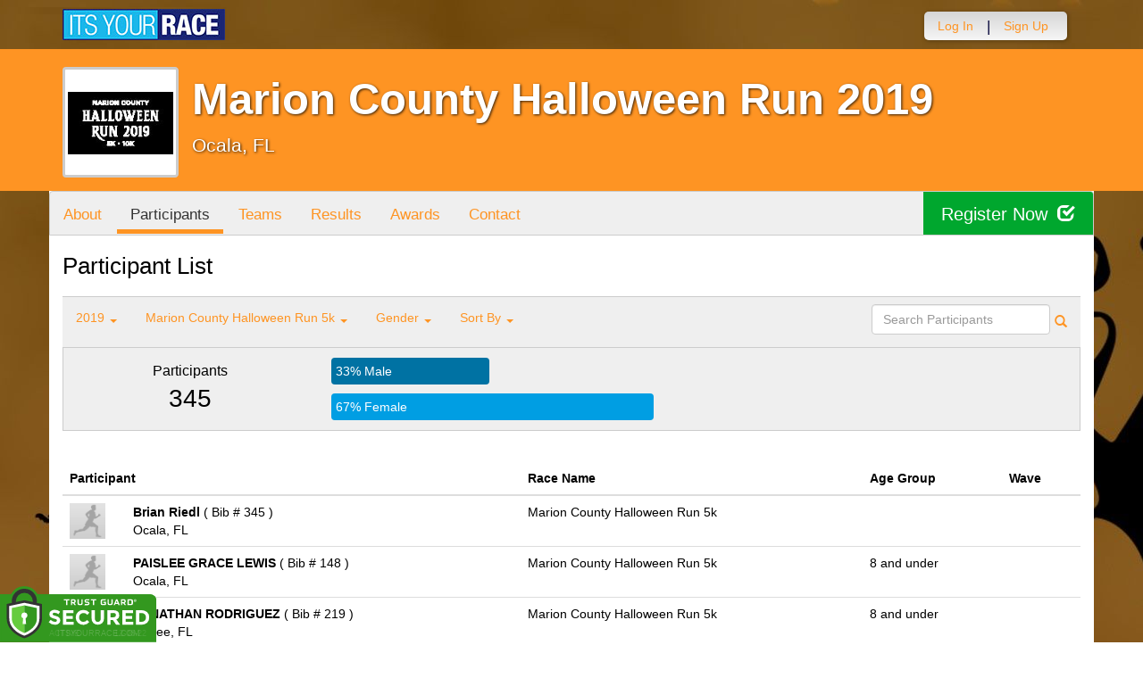

--- FILE ---
content_type: text/html; charset=utf-8
request_url: https://www.itsyourrace.com/ParticipantList.aspx?&id=10985&y=2019&eid=87682&g=A&amin=0&amax=98&s=RaceName&srch=
body_size: 14346
content:


<!DOCTYPE html>
<html lang="en">
  <head><meta charset="utf-8" /><meta http-equiv="X-UA-Compatible" content="IE=edge" /><meta name="viewport" content="width=device-width, initial-scale=1" /><meta name="description" /><meta name="author" /><meta name="google-site-verification" content="l3iJD8enYU434h1nNM1YI2-loi-1TpXi8mX8fB9CWZo" /><link rel="shortcut icon" href="/favicon.ico" /><link href="/content/assets/css/styles.css?v=3" rel="stylesheet" type="text/css" /><link href="//fonts.googleapis.com/css?family=Open+Sans:300,400italic,400,700" rel="stylesheet" type="text/css" />

    <style>
        .event-map { margin:15px; padding:0; border:1px solid #cccccc; }
        .map-iframe { border-width:0; }
    </style>

    <script src="https://ajax.googleapis.com/ajax/libs/jquery/2.0.2/jquery.min.js"></script>
     <script src="https://ajax.googleapis.com/ajax/libs/jqueryui/1.11.2/jquery-ui.min.js"></script>
    <script src="/content/assets/js/bootstrap.js"></script>
    <!-- the word rotator -->

    <!-- HTML5 shim and Respond.js IE8 support of HTML5 elements and media queries -->
    <!--[if lt IE 9]>
      <script src="https://oss.maxcdn.com/libs/html5shiv/3.7.0/html5shiv.js"></script>
      <script src="https://oss.maxcdn.com/libs/respond.js/1.4.2/respond.min.js"></script>
    <![endif]-->

    
    <title>Marion County Halloween Run 2019 in Ocala, FL - Details, Registration, and Results | ITS YOUR RACE</title>

    <style>
        #resultsSearch { min-width:200px; }
    </style>

    <script type="text/javascript" src="/js/arg-1.2.min.js"></script>
    <script type="text/javascript">
        $(document).ready(function () {
            $('#resultsSearch').keypress(function (e) {
                var key = e.which;
                if (key == 13)  // the enter key code
                {
                    var url = window.location.pathname + '?id=' + Arg('id') + '&y=' + Arg('y') + '&srch=' + $(this).val();
                    //alert(url);
                    window.location = url;
                    e.preventDefault();
                }
            });

            $('#btnSearch').click(function (e) {
                var url = window.location.pathname + '?id=' + Arg('id') + '&y=' + Arg('y') + '&srch=' + $('#resultsSearch').val();
                //alert(url);
                window.location = url;
                e.preventDefault();
            });
        });
    </script>

    <script type="text/javascript">
        var propertag = propertag || {};
        propertag.cmd = propertag.cmd || [];
        (function() {
        var pm = document.createElement('script');
        pm.async = true; pm.type = 'text/javascript';
        var is_ssl = 'https:' == document.location.protocol;
        pm.src = (is_ssl ? 'https:' : 'http:') + '//global.proper.io/itsyourrace.min.js';
        var node = document.getElementsByTagName('script')[0];
        node.parentNode.insertBefore(pm, node);
        })();
    </script>
<title>

</title></head>
<body>

<form name="form1" method="post" action="./ParticipantList.aspx?id=10985&amp;y=2019&amp;eid=87682&amp;g=A&amp;amin=0&amp;amax=98&amp;s=RaceName&amp;srch=" id="form1">
<div>
<input type="hidden" name="RadScriptManager1_TSM" id="RadScriptManager1_TSM" value="" />
<input type="hidden" name="__EVENTTARGET" id="__EVENTTARGET" value="" />
<input type="hidden" name="__EVENTARGUMENT" id="__EVENTARGUMENT" value="" />
<input type="hidden" name="__LASTFOCUS" id="__LASTFOCUS" value="" />
<input type="hidden" name="__VIEWSTATE" id="__VIEWSTATE" value="/[base64]/[base64]/aWQ9MTA5ODVkZAIWD2QWAmYPDxYEHwAFB1Jlc3VsdHMfAwUWL1Jlc3VsdHMuYXNweD9pZD0xMDk4NWRkAhgPFgIfAWgWAmYPDxYEHwAFBlBob3Rvcx8DBRUvcGhvdG9zLmFzcHg/aWQ9MTA5ODVkZAIaD2QWAmYPDxYEHwAFBkF3YXJkcx8DBRUvQXdhcmRzLmFzcHg/[base64]/[base64]/[base64]/[base64]/////D2TJJInyDZjhjhvSi61sg/UISL3lGQ==" />
</div>

<script type="text/javascript">
//<![CDATA[
var theForm = document.forms['form1'];
if (!theForm) {
    theForm = document.form1;
}
function __doPostBack(eventTarget, eventArgument) {
    if (!theForm.onsubmit || (theForm.onsubmit() != false)) {
        theForm.__EVENTTARGET.value = eventTarget;
        theForm.__EVENTARGUMENT.value = eventArgument;
        theForm.submit();
    }
}
//]]>
</script>


<script src="/WebResource.axd?d=tfPY8PMXhvA0xPE2jHTvXDwsmmDzl49swAaHf0r6QJ1mvlM14PM_F4APyAr_HP5TicmXHVD5zTREqhkbugnaoYcJQfY1&amp;t=638942066805310136" type="text/javascript"></script>


<script src="/Telerik.Web.UI.WebResource.axd?_TSM_HiddenField_=RadScriptManager1_TSM&amp;compress=1&amp;_TSM_CombinedScripts_=%3b%3bSystem.Web.Extensions%2c+Version%3d4.0.0.0%2c+Culture%3dneutral%2c+PublicKeyToken%3d31bf3856ad364e35%3aen-US%3a64455737-15dd-482f-b336-7074c5c53f91%3aea597d4b%3ab25378d2" type="text/javascript"></script>
<div>

	<input type="hidden" name="__VIEWSTATEGENERATOR" id="__VIEWSTATEGENERATOR" value="97E19426" />
	<input type="hidden" name="__EVENTVALIDATION" id="__EVENTVALIDATION" value="/wEdABTKBW4vBvGEZEkBvLNlbC3nWtjzkWZgwuWLy62No0A0fY5MW6XMaFjzT9nUdsIknoulosIwqZUeEQ7Hl8XtqA2uBcAWh6CVb0i6BM+4YqZ3j2djpsjekWV1r/mLNDgaez9SdniIRbLH/[base64]/DA4gwMF2cBvtuSJovBLtBl6GhVpS2ypxeKk2/5kd2aDukMT44ltBnaK/bmmn3rGnhTIs" />
</div>

    

    <script type="text/javascript">
//<![CDATA[
Sys.WebForms.PageRequestManager._initialize('ctl00$RadScriptManager1', 'form1', [], [], [], 90, 'ctl00');
//]]>
</script>


    

<script>
    function SetLanguageCookie(selectedLanguage) {
      var expDate = new Date();
      expDate.setDate(expDate.getDate() + 20); // Expiration 20 days from today
      document.cookie = "langCookie=" + selectedLanguage + "; expires=" + expDate.toUTCString() + "; path=/";
      window.location.reload(true);
    };
</script>




    <style>
        .navbar-brand { padding: 10px 10px 10px 0; height:auto; }
        .navbar-nav { margin-top:8px; padding-left: 10px; padding-top:0; }
        @media (min-width: 768px) {
            .navbar-nav > li > a {
                padding-top: 10px;
                padding-bottom: 10px;
            }
        }
        li.dropdown.language-li {
            min-width: 110px;
            text-align: right;
        }

        .navbar-nav > li > .language-menu {
            padding: 3px 0 3px 0;
            margin-top: -8px;
            border: 1px solid #49dffa;
            border-radius: 0;
            border-bottom-right-radius: 0;
            border-bottom-left-radius: 0;
        }

        @media (min-width: 768px) {
            .navbar-right .language-menu {
                left: auto;
                right: 5px;
            }
        }

        .open > .language-menu {
            display: block;
            border-top: 1px solid #2b8dcc !important;
        }

        .language-menu {
            position: absolute;
            top: 100%;
            z-index: 1000;
            display:none;
            min-width: 100px;
            margin: 0;
            list-style: none;
            font-size: 14px;
            background-color: #2b8dcc;
            box-shadow: 0 6px 12px rgba(0,0,0,.175);
            background-clip: padding-box;
        }

       .language-menu li { text-align:right;  padding:3px 10px 3px 0;}
       .language-menu li a { color:#49dffa; }

        .nav .open > a, .nav .open > a:focus, .nav .open > a:hover {
            background-color: #2b8dcc;
            border-color: #49dffa;
            border-bottom-color:#2b8dcc;
        }

        ul.language { width:120px !important; }

    </style>

    <!-- begins new navbar -->
    <div id="pnlLoggedOut2" class="" role="navigation">
      <div class="container">
        <div class="navbar-header">
          <button type="button" class="navbar-toggle" data-toggle="collapse" data-target=".navbar-collapse">
            <span class="sr-only">Toggle navigation</span>
            <span class="icon-bar"></span>
            <span class="icon-bar"></span>
            <span class="icon-bar"></span>
          </button>
          <a class="navbar-brand" href="http://www.itsyourrace.com/"><img src="https://www.itsyourrace.com/content/assets/img/its-your-race-logo.jpg" alt="ITS YOUR RACE logo" /></a>
          <div class="navbar-right secret pad bump-login">
            <ul id="menu-header-menu" class="nav navbar-nav-right">
              <li class="menu-item menu-item-type-post_type menu-item-object-page current_page_item">
                <a href="https://www.itsyourrace.com/login.aspx">Log In</a>
              </li>
              <li class="menu-item menu-item-type-post_type menu-item-object-page current_page_item">
                <p class="nav-p">|</p>
              </li>
              <li class="menu-item menu-item-type-post_type menu-item-object-page current_page_item">
                <a href="https://www.itsyourrace.com/signup.aspx">Sign Up</a>
              </li>
              <li class="menu-item menu-item-type-post_type menu-item-object-page current_page_item">
                <a class="btn btn-drk nav-btn-space" href="https://www.itsyourrace.com/admin/CreateEvent.aspx">Add My Event</a>
              </li>
            </ul>
          </div>
        </div>

        

        <div class="navbar-collapse collapse">
            <div class="navbar-right bump-login">
                <ul id="menu-header-menu" class="nav navbar-nav-right">
                    <li class="menu-item menu-item-type-post_type menu-item-object-page current_page_item">
                        <a href="https://www.itsyourrace.com/login.aspx">Log In</a>
                    </li>
                    <li class="menu-item menu-item-type-post_type menu-item-object-page current_page_item">
                        <p class="nav-p">|</p>
                    </li>
                    <li class="menu-item menu-item-type-post_type menu-item-object-page current_page_item">
                        <a href="https://www.itsyourrace.com/signup.aspx">Sign Up</a>
                    </li>
                </ul>
            </div>
        </div><!--/.navbar-collapse -->
      </div>
    </div>
    <!-- /new navbar -->



    

    <link href="/CustomCss.ashx?id=10985" rel="stylesheet" />











<!-- Main jumbotron for a primary marketing message or call to action -->
<div id="plnJumbotron" class="jumbotron event-header">
    <div class="container">
        
        <div class="row">
            <div class="col-md-12">
                <div class="event-logo">
                    <img id="imgLogoMedium" src="https://files.itsyourrace.com/events/10985/images/Paddock_HalloweenRunLogo-2019_White-13.png?v=25c4191f" style="border-width:0px;" />
                </div>

                <h1 id="event-name" class="main-h1">Marion County Halloween Run 2019</h1>
                <p id="event-citystate">Ocala, FL</p>
            </div>
        </div>
    </div>
</div>

<div id="main-container" class="container">
    <!-- the event list -->

    <div class="row event-nav">

        <div class="event-nav-box">
            <ul class="nav nav-pills">
                <li id="liAbout"><a id="lnkAbout" href="/event.aspx?id=10985">About</a></li>
                <li id="liEventSchedule"></li>
                <li id="liParticipants" class="active"><a id="lnkParticipants" href="/ParticipantList.aspx?id=10985">Participants</a></li>
                <li id="liTeams"><a id="lnkTeams" href="/TeamList.aspx?id=10985">Teams</a></li>
                <li id="liResults"><a id="lnkResults" href="/Results.aspx?id=10985">Results</a></li>
                
                <li id="liAwards"><a id="lnkAwards" href="/Awards.aspx?id=10985">Awards</a></li>
                
                
                
                <li id="liContact"><a id="lnkContact" href="/EventContact.aspx?id=10985">Contact</a></li>
                
                
                
                
                
            </ul>
            <div id="pnlRegister" class="register-container">
                <div class="register-btn-box">
                    <a id="lnkRegister" class="register-btn" data-target="reg" href="https://MarionCountyHalloweenRun.itsyourrace.com/register">Register Now <span class="glyphicon glyphicon-check"></a>
                </div>
            </div>
        </div>

    </div>


    <div class="row event-group">
        <div class="col-md-12 body-content">
            <h1>Participant List</h1>

            

            
                <div class="filters">
                    <ul class="nav nav-pills">
                        <li role="presentation" class="dropdown">
                            <a class="dropdown-toggle" data-toggle="dropdown" href="#" role="button" aria-expanded="false">
                                <!--Year-->
                                2019
                                <span class="caret"></span>
                            </a>
                            <ul class="dropdown-menu" role="menu">
                                
                                        <li class='active'><a href='ParticipantList.aspx?&id=10985&y=2019&eid=0&g=A&amin=0&amax=98&s=RaceName&srch='><span class="glyphicon glyphicon-ok"></span>2019</a></li>
                                    
                                        <li class=''><a href='ParticipantList.aspx?&id=10985&y=2018&eid=0&g=A&amin=0&amax=98&s=RaceName&srch='><span class="glyphicon glyphicon-ok"></span>2018</a></li>
                                    
                            </ul>
                        </li>
                        <li role="presentation" class="dropdown">
                            <a class="dropdown-toggle" data-toggle="dropdown" href="#" role="button" aria-expanded="false">
                                <!--Division-->
                                Marion County Halloween Run 5k
                                <span class="caret"></span>
                            </a>
                            <ul class="dropdown-menu" role="menu">
                                
                                        <li><a href="#"><span class="glyphicon glyphicon-ok"></span>All Races</a></li>
                                    
                                        <li class=''><a href='ParticipantList.aspx?&id=10985&y=2019&eid=87681&g=A&amin=0&amax=98&s=RaceName&srch='><span class="glyphicon glyphicon-ok"></span>DNF</a></li>
                                    
                                        <li class=''><a href='ParticipantList.aspx?&id=10985&y=2019&eid=87680&g=A&amin=0&amax=98&s=RaceName&srch='><span class="glyphicon glyphicon-ok"></span>Marion County Halloween Run 10k</a></li>
                                    
                                        <li class='active'><a href='ParticipantList.aspx?&id=10985&y=2019&eid=87682&g=A&amin=0&amax=98&s=RaceName&srch='><span class="glyphicon glyphicon-ok"></span>Marion County Halloween Run 5k</a></li>
                                    
                            </ul>
                        </li>
                        <li role="presentation" class="dropdown">
                            <a class="dropdown-toggle" data-toggle="dropdown" href="#" role="button" aria-expanded="false">
                                Gender
                                <span class="caret"></span>
                            </a>
                            <ul class="dropdown-menu" role="menu">
                                <li class=''><a href='ParticipantList.aspx?&id=10985&y=2019&eid=87682&g=a&amin=0&amax=98&s=RaceName&srch='><span class="glyphicon glyphicon-ok"></span>Any</a></li>
                                <li class=''><a href='ParticipantList.aspx?&id=10985&y=2019&eid=87682&g=m&amin=0&amax=98&s=RaceName&srch='><span class="glyphicon glyphicon-ok"></span>Male</a></li>
                                <li class=''><a href='ParticipantList.aspx?&id=10985&y=2019&eid=87682&g=f&amin=0&amax=98&s=RaceName&srch='><span class="glyphicon glyphicon-ok"></span>Female</a></li>
                            </ul>
                        </li>
                        <li role="presentation" class="dropdown">
                            <a class="dropdown-toggle" data-toggle="dropdown" href="#" role="button" aria-expanded="false">
                                Sort By
                                <span class="caret"></span>
                            </a>
                            <ul class="dropdown-menu" role="menu">
                                <li class=''><a href='ParticipantList.aspx?&id=10985&y=2019&eid=87682&g=A&amin=0&amax=98&s=LastName&srch='><span class="glyphicon glyphicon-ok"></span>Participant Name</a></li>
                                <li class='active'><a href='ParticipantList.aspx?&id=10985&y=2019&eid=87682&g=A&amin=0&amax=98&s=RaceName&srch='><span class="glyphicon glyphicon-ok"></span>Race Name</a></li>
                                <li class=''><a href='ParticipantList.aspx?&id=10985&y=2019&eid=87682&g=A&amin=0&amax=98&s=AgeOnRaceDay&srch='><span class="glyphicon glyphicon-ok"></span>Age Group</a></li>
                            </ul>
                        </li>
                    </ul>

                    <div class="form-inline" role="form">
                        <div class="form-group">
                            <label class="sr-only" for="resultsSearch">Search Participants</label>
                            <input name="ctl00$ContentPlaceHolder1$resultsSearch" type="text" id="resultsSearch" class="form-control" placeholder="Search Participants" /><a id="btnSearch" href="javascript:__doPostBack(&#39;ctl00$ContentPlaceHolder1$btnSearch&#39;,&#39;&#39;)"><span class="glyphicon glyphicon-search"></span></a>
                        </div>
                        <!--<a href="#"><span class="glyphicon glyphicon-search"></span></a>-->
                    </div>
                </div>

                <div class="col-md-12 results-container">


                    <div class="row stats-panel">
                        <div class="col-sm-3 stat-box">
                            <span class="title">Participants</span>
                            <span class="number">
                                345</span>
                        </div>
                        <div class="col-sm-6 demo-chart">
                            <ul class="demo-chart-list">
                                <li class="male">
                                    <div id="barMale" class="chart-bar" style="width:33%;&quot;">
                                        <span class="chart-label">
                                            33% Male</span>
                                    </div>
                                </li>
                                <li class="female">
                                    <div id="barFemale" class="chart-bar" style="width:67%;&quot;">
                                        <span class="chart-label">
                                            67% Female</span>
                                    </div>
                                </li>
                            </ul>
                        </div>
                        <div class="col-sm-3 stat-box">
                            <button style="display:none;" class="btn btn-primary check-registration" data-toggle="modal" data-target="#checkRegistrationModal">See if you're registered <span class="glyphicon glyphicon-search"></span></button>
                        </div>
                    </div>
                </div>

                <div class="col-md-12 results-rows">
                    
                            <table class="table table-hover">
                                <thead>
                                    <tr>
                                        <th colspan="2">Participant</th>
                                        <th>Race Name</th>
                                        <th>Age Group</th>
                                        <th>Wave</th>
                                    </tr>
                                </thead>
                                <tbody>
                                    
                            <tr id="Tr1">
	<td style="width:60px;">
                                    <img class="profile-result" src="images/profile-placeholder.png" />
								</td>
	<td>
                                    <p>
                                        <strong>
                                            Brian Riedl
										</strong>
                                        ( Bib # 345 )
                                    </p>
                                    <p>Ocala, FL</p>
                                    
                                </td>
	<td>
                                    Marion County Halloween Run 5k
                                </td>
	<td>
                                    
                                </td>
	<td>
                                    
                                </td>
</tr>

                        
                            <tr id="Tr1">
	<td style="width:60px;">
                                    <img class="profile-result" src="images/profile-placeholder.png" />
								</td>
	<td>
                                    <p>
                                        <strong>
                                            PAISLEE GRACE LEWIS
										</strong>
                                        ( Bib # 148 )
                                    </p>
                                    <p>Ocala, FL</p>
                                    
                                </td>
	<td>
                                    Marion County Halloween Run 5k
                                </td>
	<td>
                                    8 and under
                                </td>
	<td>
                                    
                                </td>
</tr>

                        
                            <tr id="Tr1">
	<td style="width:60px;">
                                    <img class="profile-result" src="images/profile-placeholder.png" />
								</td>
	<td>
                                    <p>
                                        <strong>
                                            JONATHAN RODRIGUEZ
										</strong>
                                        ( Bib # 219 )
                                    </p>
                                    <p>Ocoee, FL</p>
                                    
                                </td>
	<td>
                                    Marion County Halloween Run 5k
                                </td>
	<td>
                                    8 and under
                                </td>
	<td>
                                    
                                </td>
</tr>

                        
                            <tr id="Tr1">
	<td style="width:60px;">
                                    <img class="profile-result" src="images/profile-placeholder.png" />
								</td>
	<td>
                                    <p>
                                        <strong>
                                            ALEX JERGENS
										</strong>
                                        ( Bib # 129 )
                                    </p>
                                    <p>Ocala, FL</p>
                                    
                                </td>
	<td>
                                    Marion County Halloween Run 5k
                                </td>
	<td>
                                    8 and under
                                </td>
	<td>
                                    
                                </td>
</tr>

                        
                            <tr id="Tr1">
	<td style="width:60px;">
                                    <img class="profile-result" src="images/profile-placeholder.png" />
								</td>
	<td>
                                    <p>
                                        <strong>
                                            CONNOR LILLY
										</strong>
                                        ( Bib # 149 )
                                    </p>
                                    <p>Lake City, FL</p>
                                    
                                </td>
	<td>
                                    Marion County Halloween Run 5k
                                </td>
	<td>
                                    8 and under
                                </td>
	<td>
                                    
                                </td>
</tr>

                        
                            <tr id="Tr1">
	<td style="width:60px;">
                                    <img class="profile-result" src="images/profile-placeholder.png" />
								</td>
	<td>
                                    <p>
                                        <strong>
                                            ZANA DENARD
										</strong>
                                        ( Bib # 338 )
                                    </p>
                                    <p>Ocala, FL</p>
                                    
                                </td>
	<td>
                                    Marion County Halloween Run 5k
                                </td>
	<td>
                                    8 and under
                                </td>
	<td>
                                    
                                </td>
</tr>

                        
                            <tr id="Tr1">
	<td style="width:60px;">
                                    <img class="profile-result" src="images/profile-placeholder.png" />
								</td>
	<td>
                                    <p>
                                        <strong>
                                            Andrew Falgiani
										</strong>
                                        ( Bib # 325 )
                                    </p>
                                    <p>newberry, FL</p>
                                    
                                </td>
	<td>
                                    Marion County Halloween Run 5k
                                </td>
	<td>
                                    8 and under
                                </td>
	<td>
                                    
                                </td>
</tr>

                        
                            <tr id="Tr1">
	<td style="width:60px;">
                                    <img class="profile-result" src="images/profile-placeholder.png" />
								</td>
	<td>
                                    <p>
                                        <strong>
                                            jayden porrata
										</strong>
                                        ( Bib # 341 )
                                    </p>
                                    <p>ocala, FL</p>
                                    
                                </td>
	<td>
                                    Marion County Halloween Run 5k
                                </td>
	<td>
                                    8 and under
                                </td>
	<td>
                                    
                                </td>
</tr>

                        
                            <tr id="Tr1">
	<td style="width:60px;">
                                    <img class="profile-result" src="images/profile-placeholder.png" />
								</td>
	<td>
                                    <p>
                                        <strong>
                                            CAILEIGH DOODY
										</strong>
                                        ( Bib # 73 )
                                    </p>
                                    <p>Ocala, FL</p>
                                    
                                </td>
	<td>
                                    Marion County Halloween Run 5k
                                </td>
	<td>
                                    9-12
                                </td>
	<td>
                                    
                                </td>
</tr>

                        
                            <tr id="Tr1">
	<td style="width:60px;">
                                    <img class="profile-result" src="images/profile-placeholder.png" />
								</td>
	<td>
                                    <p>
                                        <strong>
                                            KINLEY HARRIS
										</strong>
                                        ( Bib # 108 )
                                    </p>
                                    <p>Ocala, FL</p>
                                    
                                </td>
	<td>
                                    Marion County Halloween Run 5k
                                </td>
	<td>
                                    9-12
                                </td>
	<td>
                                    
                                </td>
</tr>

                        
                            <tr id="Tr1">
	<td style="width:60px;">
                                    <img class="profile-result" src="images/profile-placeholder.png" />
								</td>
	<td>
                                    <p>
                                        <strong>
                                            CHAPMAN STEWART
										</strong>
                                        ( Bib # 254 )
                                    </p>
                                    <p>Ocala, FL</p>
                                    
                                </td>
	<td>
                                    Marion County Halloween Run 5k
                                </td>
	<td>
                                    9-12
                                </td>
	<td>
                                    
                                </td>
</tr>

                        
                            <tr id="Tr1">
	<td style="width:60px;">
                                    <img class="profile-result" src="images/profile-placeholder.png" />
								</td>
	<td>
                                    <p>
                                        <strong>
                                            LIAM DONOHUE
										</strong>
                                        ( Bib # 71 )
                                    </p>
                                    <p>Ocala, FL</p>
                                    
                                </td>
	<td>
                                    Marion County Halloween Run 5k
                                </td>
	<td>
                                    9-12
                                </td>
	<td>
                                    
                                </td>
</tr>

                        
                            <tr id="Tr1">
	<td style="width:60px;">
                                    <img class="profile-result" src="images/profile-placeholder.png" />
								</td>
	<td>
                                    <p>
                                        <strong>
                                            MADISON BROWN
										</strong>
                                        ( Bib # 33 )
                                    </p>
                                    <p>Green Cove Springs, FL</p>
                                    
                                </td>
	<td>
                                    Marion County Halloween Run 5k
                                </td>
	<td>
                                    9-12
                                </td>
	<td>
                                    
                                </td>
</tr>

                        
                            <tr id="Tr1">
	<td style="width:60px;">
                                    <img class="profile-result" src="images/profile-placeholder.png" />
								</td>
	<td>
                                    <p>
                                        <strong>
                                            MAKAYLA BROWN
										</strong>
                                        ( Bib # 34 )
                                    </p>
                                    <p>Green Cove Springs, FL</p>
                                    
                                </td>
	<td>
                                    Marion County Halloween Run 5k
                                </td>
	<td>
                                    9-12
                                </td>
	<td>
                                    
                                </td>
</tr>

                        
                            <tr id="Tr1">
	<td style="width:60px;">
                                    <img class="profile-result" src="images/profile-placeholder.png" />
								</td>
	<td>
                                    <p>
                                        <strong>
                                            KYLIE MORRISON
										</strong>
                                        ( Bib # 183 )
                                    </p>
                                    <p>Ocala, FL</p>
                                    
                                </td>
	<td>
                                    Marion County Halloween Run 5k
                                </td>
	<td>
                                    9-12
                                </td>
	<td>
                                    
                                </td>
</tr>

                        
                            <tr id="Tr1">
	<td style="width:60px;">
                                    <img class="profile-result" src="images/profile-placeholder.png" />
								</td>
	<td>
                                    <p>
                                        <strong>
                                            INDI KNOX
										</strong>
                                        ( Bib # 135 )
                                    </p>
                                    <p>Raiford, FL</p>
                                    
                                </td>
	<td>
                                    Marion County Halloween Run 5k
                                </td>
	<td>
                                    9-12
                                </td>
	<td>
                                    
                                </td>
</tr>

                        
                            <tr id="Tr1">
	<td style="width:60px;">
                                    <img class="profile-result" src="images/profile-placeholder.png" />
								</td>
	<td>
                                    <p>
                                        <strong>
                                            KARINA SANTA
										</strong>
                                        ( Bib # 232 )
                                    </p>
                                    <p>Ocala, FL</p>
                                    
                                </td>
	<td>
                                    Marion County Halloween Run 5k
                                </td>
	<td>
                                    9-12
                                </td>
	<td>
                                    
                                </td>
</tr>

                        
                            <tr id="Tr1">
	<td style="width:60px;">
                                    <img class="profile-result" src="images/profile-placeholder.png" />
								</td>
	<td>
                                    <p>
                                        <strong>
                                            TYLER FREEMAN
										</strong>
                                        ( Bib # 93 )
                                    </p>
                                    <p>ocala, FL</p>
                                    
                                </td>
	<td>
                                    Marion County Halloween Run 5k
                                </td>
	<td>
                                    9-12
                                </td>
	<td>
                                    
                                </td>
</tr>

                        
                            <tr id="Tr1">
	<td style="width:60px;">
                                    <img class="profile-result" src="images/profile-placeholder.png" />
								</td>
	<td>
                                    <p>
                                        <strong>
                                            MADISON FREEMAN
										</strong>
                                        ( Bib # 92 )
                                    </p>
                                    <p>ocala, FL</p>
                                    
                                </td>
	<td>
                                    Marion County Halloween Run 5k
                                </td>
	<td>
                                    9-12
                                </td>
	<td>
                                    
                                </td>
</tr>

                        
                            <tr id="Tr1">
	<td style="width:60px;">
                                    <img class="profile-result" src="images/profile-placeholder.png" />
								</td>
	<td>
                                    <p>
                                        <strong>
                                            CAMDEN MANNING
										</strong>
                                        ( Bib # 160 )
                                    </p>
                                    <p>Ocala, FL</p>
                                    
                                </td>
	<td>
                                    Marion County Halloween Run 5k
                                </td>
	<td>
                                    9-12
                                </td>
	<td>
                                    
                                </td>
</tr>

                        
                            <tr id="Tr1">
	<td style="width:60px;">
                                    <img class="profile-result" src="images/profile-placeholder.png" />
								</td>
	<td>
                                    <p>
                                        <strong>
                                            ALANNA JASO
										</strong>
                                        ( Bib # 124 )
                                    </p>
                                    <p>ocala, FL</p>
                                    
                                </td>
	<td>
                                    Marion County Halloween Run 5k
                                </td>
	<td>
                                    9-12
                                </td>
	<td>
                                    
                                </td>
</tr>

                        
                            <tr id="Tr1">
	<td style="width:60px;">
                                    <img class="profile-result" src="images/profile-placeholder.png" />
								</td>
	<td>
                                    <p>
                                        <strong>
                                            BRIANNA JASO
										</strong>
                                        ( Bib # 125 )
                                    </p>
                                    <p>ocala, FL</p>
                                    
                                </td>
	<td>
                                    Marion County Halloween Run 5k
                                </td>
	<td>
                                    9-12
                                </td>
	<td>
                                    
                                </td>
</tr>

                        
                            <tr id="Tr1">
	<td style="width:60px;">
                                    <img class="profile-result" src="images/profile-placeholder.png" />
								</td>
	<td>
                                    <p>
                                        <strong>
                                            EMMA HATCHER
										</strong>
                                        ( Bib # 110 )
                                    </p>
                                    <p>Ocala, FL</p>
                                    
                                </td>
	<td>
                                    Marion County Halloween Run 5k
                                </td>
	<td>
                                    9-12
                                </td>
	<td>
                                    
                                </td>
</tr>

                        
                            <tr id="Tr1">
	<td style="width:60px;">
                                    <img class="profile-result" src="images/profile-placeholder.png" />
								</td>
	<td>
                                    <p>
                                        <strong>
                                            SOPHIA DONOHUE
										</strong>
                                        ( Bib # 72 )
                                    </p>
                                    <p>Ocala, FL</p>
                                    
                                </td>
	<td>
                                    Marion County Halloween Run 5k
                                </td>
	<td>
                                    9-12
                                </td>
	<td>
                                    
                                </td>
</tr>

                        
                            <tr id="Tr1">
	<td style="width:60px;">
                                    <img class="profile-result" src="images/profile-placeholder.png" />
								</td>
	<td>
                                    <p>
                                        <strong>
                                            ALEXANDER RIVERA
										</strong>
                                        ( Bib # 216 )
                                    </p>
                                    <p>Ocala, FL</p>
                                    
                                </td>
	<td>
                                    Marion County Halloween Run 5k
                                </td>
	<td>
                                    9-12
                                </td>
	<td>
                                    
                                </td>
</tr>

                        
                                </tbody>
                            </table>
                        <div id="pnlPager">
	
                        <div class="pager">
                            
                            &nbsp;
                            
                            &nbsp;
                            Page:
                            &nbsp;
                            <select name="ctl00$ContentPlaceHolder1$ddlPage" onchange="javascript:setTimeout(&#39;__doPostBack(\&#39;ctl00$ContentPlaceHolder1$ddlPage\&#39;,\&#39;\&#39;)&#39;, 0)" id="ddlPage" style="width:90px;">
		<option selected="selected" value="1">1</option>
		<option value="2">2</option>
		<option value="3">3</option>
		<option value="4">4</option>
		<option value="5">5</option>
		<option value="6">6</option>
		<option value="7">7</option>
		<option value="8">8</option>
		<option value="9">9</option>
		<option value="10">10</option>
		<option value="11">11</option>
		<option value="12">12</option>
		<option value="13">13</option>
		<option value="14">14</option>

	</select>
                            &nbsp;
                            <a id="btnNext" href="javascript:__doPostBack(&#39;ctl00$ContentPlaceHolder1$btnNext&#39;,&#39;&#39;)">next ></a>
                            &nbsp;
                            <a id="btnLast" href="javascript:__doPostBack(&#39;ctl00$ContentPlaceHolder1$btnLast&#39;,&#39;&#39;)">last >></a>
                            <br />
                            <br />
                            
                        </div>
                    
</div>
                </div>
            

            
        </div>
    </div>
    <!-- /container -->

    <!-- Modal -->
    <div class="modal fade" id="checkRegistrationModal" tabindex="-1" role="dialog" aria-labelledby="checkRegistrationModalLabel" aria-hidden="true">
        <div class="modal-dialog">
            <div class="modal-content">
                <div class="modal-header">
                    <button type="button" class="close" data-dismiss="modal" aria-label="Close"><span aria-hidden="true">&times;</span></button>
                    <h3 class="modal-title" id="myModalLabel">See if You're Registered</h3>
                </div>
                <div class="modal-body register-check-body">

                    <div class="row">
                        <div class="col-md-12">
                            <div class="form-group">
                                <label for="name">Search by Name</label>
                                <div class="row">
                                    <div class="col-md-12">
                                        <input type="text" class="form-control" id="name" placeholder="">
                                        <button type="submit" class="btn btn-primary">Look Up</button>
                                    </div>
                                </div>
                            </div>

                            <div class="form-group">
                                <label for="bib">Search by Bib Number</label>
                                <div class="row">
                                    <div class="col-md-12">
                                        <input type="text" class="form-control" id="bib" placeholder="">
                                        <button type="submit" class="btn btn-primary">Look Up</button>
                                    </div>
                                </div>
                            </div>

                            <div class="form-group">
                                <label for="order">Search by Order Number</label>
                                <div class="row">
                                    <div class="col-md-12">
                                        <input type="text" class="form-control" id="order" placeholder="">
                                        <button type="submit" class="btn btn-primary">Look Up</button>
                                    </div>
                                </div>
                            </div>

                        </div>
                    </div>

                    </div>
                </div>
            </div>
        </div>

    </div>
    <!-- this closes the div that is opened in the ctrl_EventHeader.ascx file -->




    

    <div class="footer-wrapper">
      <div class="container">
        <div id="plStandardFooter" class="row">
          <footer>
            <div class="col-sm-4">
              <h4>Main Navigation</h4>
              <ul>
                <li><a href="http://www.itsyourrace.com/search.aspx">Events/Results</a></li>
                <li><a href="http://www.itsyourrace.com/features.aspx">Features</a></li>
                <li><a href="http://www.itsyourrace.com/pricing.aspx">Pricing</a></li>
                <li><a href="http://www.itsyourrace.com/event-organizers.aspx">Event Organizers</a></li>
              </ul>
            </div>
            <div class="col-sm-4">
              <h4>About ITS YOUR RACE</h4>
              <ul>
                <li><a href="http://www.itsyourrace.com/AboutUs.aspx">About Us</a></li>
                <li><a href="http://www.itsyourrace.com/Pricing.aspx">Pricing</a></li>
                <!--<li><a href="http://www.itsyourrace.com/FAQ.aspx">FAQ</a></li>-->
                <li><a href="/Contact.aspx">Contact Us</a></li>
                <li><a href="http://blog.itsyourrace.com" target="_blank">Blog</a></li>
                <li><a href="https://www.itsyourrace.com/pc/mediakit">Advertise</a></li>
              </ul>
            </div>
            <div class="col-sm-4">
              <h4>Find Us Online</h4>
              <ul>
                <li><a href="https://facebook.com/itsyourrace" target="_blank">Facebook</a></li>
                <li><a href="https://twitter.com/itsyourrace" target="_blank">Twitter</a></li>
              </ul>
            </div>
            <div class="col-sm-12 center-div-content">
              <p>&nbsp;</p>
              <p>
                  &copy; Innovative Timing Systems, LLC 2026. All Rights Reserved
                  <br />
                  <a href="/TermsOfUse.aspx">Terms of Use</a>
                  &nbsp;&nbsp;&nbsp;&nbsp;
                  <a href="/Privacy.aspx">Privacy Policy</a>
                  <br />
                  We've updated our Privacy Policy. <a href="/Privacy.aspx">Click here for more information</a>.
              </p>
            </div>
          </footer>
        </div><!--/row-->

        
      </div>
    </div>

    
    
    <script type="text/javascript">
        var clicky_site_ids = clicky_site_ids || [];
        clicky_site_ids.push(100580214);
        (function () {
            var s = document.createElement('script');
            s.type = 'text/javascript';
            s.async = true;
            s.src = '//static.getclicky.com/js';
            (document.getElementsByTagName('head')[0] || document.getElementsByTagName('body')[0]).appendChild(s);
        })();
    </script>
    <noscript>
        <p>
            <img alt="Clicky" width="1" height="1" src="//in.getclicky.com/100580214ns.gif" /></p>
    </noscript>
    <!-- Bootstrap core JavaScript
    ================================================== -->
    <!-- Placed at the end of the document so the pages load faster -->
    
    <!-- legacy js -->
    
    <!--<script src="../../content/assets/legacy/js/bootstrap.min.js"></script>-->
    <script src="../../content/assets/legacy/js/theme.js"></script>
    <script src="../../content/assets/legacy/js/jquery.cookie.min.js"></script>

    <script>
        (function (i, s, o, g, r, a, m) {
            i['GoogleAnalyticsObject'] = r; i[r] = i[r] || function () {
                (i[r].q = i[r].q || []).push(arguments)
            }, i[r].l = 1 * new Date(); a = s.createElement(o),
            m = s.getElementsByTagName(o)[0]; a.async = 1; a.src = g; m.parentNode.insertBefore(a, m)
        })(window, document, 'script', '//www.google-analytics.com/analytics.js', 'ga');

        ga('create', 'UA-50023231-1', 'itsyourrace.com');
        ga('send', 'pageview');
    </script>
    <!-- show location box-->
    <script type="text/javascript">
        $(document).ready(
        function () {
            // the event row register button highlights
            $(".event-row, .results-grouper, .sponsored-grouper").hover(function () {
                $(this).find(".event-btn-hover, .results-btn").toggleClass("hide-register");
            });
        });
    </script>


</form>

<script src="https://ajax.googleapis.com/ajax/libs/jquery/3.3.1/jquery.min.js" integrity="sha384-tsQFqpEReu7ZLhBV2VZlAu7zcOV+rXbYlF2cqB8txI/8aZajjp4Bqd+V6D5IgvKT" crossorigin="anonymous"></script><script>tg_jq = jQuery.noConflict(true);</script> <div class="tgfloat tgBleft" style="position:fixed;bottom:0px;z-index: 999999;text-align:left;left:0px;"><img alt="Trust Guard Security Scanned" id="tg_1-bleft" class="tgfloat-inner" src="https://seal.trustguard.com/sites/itsyourrace.com/5d6fbb95f4a06109fdcba9cd.svg" style="border: 0; width: 175px; " oncontextmenu="var d = new Date(); alert('Copying Prohibited by Law - This image and all included logos are copyrighted by Trust Guard '+d.getFullYear()+'.'); return false;" /></div> <div id="tgSlideContainer"></div><script src="https://tgscript.s3.amazonaws.com/tgscript-v1.016.js" integrity="sha384-OYyvZ9WS0+acYgiltgIE5KBNF/E/1phX7oscLbBV3h2bOfygwkwxhjnybxN9roqy" crossorigin="anonymous"></script><script>document.write(tg_script_bottom_left); tg_load_animations("5d6a92075f92ba0f48ba3f06", "bottom_left");</script><link rel="stylesheet" rel="preload" href="https://tgscript.s3.amazonaws.com/cert-style-v1.011.css" integrity="sha384-n1YfSisynv0soSJM+IY37BSiVCk9RcYkupLvkkn7Id5MptKUsY+EN5Plz+Tw4dpc" crossorigin="anonymous"><style type="text/css">@media (max-width: 500px) { .tgfloat img { width:145px !important; }}</style>




</body>
</html>


--- FILE ---
content_type: text/css; charset=utf-8
request_url: https://www.itsyourrace.com/CustomCss.ashx?id=10985
body_size: 1659
content:
					  
											  
					

body {
    padding-top:0 !important;
	background-image:url('http://www.itsyourrace.com/images/themes/backgrounds/halloween_back.jpg'); 
	color:#000;
}

a { color: #fe9423; }

a:hover { color: #fe9423; }

#pnlCustomHeader { margin-top:0 !important; background-color:#fe9423; min-height:50px; }

/* full width begin
.jumbotron { background-image:none; background-color:#fe9423; background-position:top center; background-size:cover; width:100%; } .event-header { padding: 10px 0; }
full width end */

/* partial width begin
.jumbotron { background-image:none; background-color:transparent; background-position:top center; background-size:cover; width:100%; } .jumbotron .container { background-color:#fe9423; } .event-header { padding: 0; }
partial width end */

/* jumbotron begin */
.jumbotron { background-image:none; background-color:#fe9423; background-position:top center; background-size:cover; width:100%; } .event-header { padding: 10px 0; }
/* jumbotron end */

#imgCustomHeader, #ctl00_imgCustomHeader { padding-top:7px; padding-bottom:7px; float:left; }

.bump-login { padding-top:13px; }
.navbar-nav-right { height:32px; }
.nav-p { padding-top: 5px; }
.navbar-right  .nav > li > a { padding:6px 15px !important; }

@media (min-width: 768px) {
.navbar-nav > li > a { padding-top: 5px; padding-bottom: 5px; }
}
.my-account { border: 1px solid #fe9423; color:#fe9423; }
a.my-account:hover, a.my-account:active, a.my-account:visited { color:#fe9423; }

.nav .dropdown-toggle .caret {
    border-top-color: #fe9423;
    border-bottom-color: #fe9423;
    margin-top: 6px;
}
#hero { background: #ffffff; margin-top:0 !important; padding-top:0 !important; }
						  
													  
 

.event-logo { display:block; }
#event-name { display:block; }
#event-citystate { display:block; }

						
										   
 

@media (max-width: 480px) {
 .event-logo { display:block; } 
.navbar-brand { padding-left:20px; }
.navbar-toggle { margin-right:0; }
.main-h1 { margin-top:0; }
.event-header { padding-bottom:0; text-align:center; }
}

.navbar-nav > li > .language-menu {
  border: 1px solid #fe9423;
}

.open > .language-menu {
  border-top: 1px solid #000 !important;
}

.language-menu {
  background-color: #000;
}

.language-menu li a { color:#fe9423; }

.nav .open > a, .nav .open > a:focus, .nav .open > a:hover {
    background-color: #000;
    border-color: #fe9423;
    border-bottom-color:#000;
}

@media (min-width: 992px) { #main-container {  } }

#main-container { background-color: #ffffff; }

.event-group { background-color: #ffffff; }

.event-nav { top:0 !important; }

.event-group .event-sidebar h3 {
    border-top: 1px solid #fe9423;
    border-bottom: 1px solid #fe9423;
    background: #fe9423;
	color:#ffffff;
}

.event-group .event-sidebar {
    padding: 0 0 20px;
    margin-top: 25px;
	color:#000000;
}

.event-nav-box .nav-pills>li.active a {
    border-left-width: 0;
    border-bottom: 5px solid #fe9423;
}

.event-nav-box .nav-pills > li > a:hover {
    border-left-width: 0;
    border-bottom: 5px solid #fe9423;
}

.event-nav-box .register-container .register-btn-box .register-btn {
    background: #00a72e;
}

.event-nav-box .register-container .register-btn-box .register-btn:hover {
    background: #00a72e;
}

.btn-primary {
    background-color: #fe9423;
    background-image: linear-gradient(to bottom, #fe9423, #fe9423);
    color: #FFFFFF;
    border-color: #fe9423;
    -webkit-transition: all .2s ease;
    -moz-transition: all .2s ease;
    -o-transition: all .2s ease;
    transition: all .2s ease;
}

.btn-primary:hover {
    background-color: #fe9423;
    border-color: #fe9423;
}

.filters label{ color:#343434; }

#resultsTable th { background-color: #fe9423; border-bottom:1px solid #343434; }

/* following are changes specific to registration pages */

.register-custom-header {
    background-color:#fe9423;
    margin-top:0;
    margin-bottom:0;
}

.well.well-with-header h4{
    background-color: #000000;
}


#EventTickets table th { background-color: #000000; }

@media (max-width: 480px) {
.wizard-steps { display: none; }
}

							  
/* = ACTIVE STEPS
----------------------------*/
.wizard-steps .active-step a {
    background: #fe9423;
}

.wizard-steps .active-step a:before {
    border-top: 20px solid #fe9423;
    border-bottom: 20px solid #fe9423;
}

.wizard-steps .active-step a:after {
    border-left: 20px solid #fe9423;
}

/* = HOVER STATES
----------------------------*/
.wizard-steps .completed-step:hover a, .wizard-steps .active-step:hover a {
        color: #fff;
        background: #fe9423;
}
    .wizard-steps .completed-step:hover a:before, .wizard-steps .active-step:hover a:before {
        border-top: 20px solid #fe9423;
        border-bottom: 20px solid #fe9423;
    }
    .wizard-steps .completed-step:hover a:after, .wizard-steps .active-step:hover a:after {
        border-left: 20px solid #fe9423;
    }
				   
				   

.participant-container h3 {
    background-color: #000000;
}

.well.well-white.well-with-header h4 { background-color: #fe9423; }

.footer-wrapper { 
background-color: transparent; 
color:#ffffff
border-top-width:0;
padding-top:0;
}

.footer-wrapper .container{ 
background-color: #000; 
}

.footer-no-margin {
margin-left: -15px;
margin-right: -15px;
}

#plStandardFooter { background-color: #000; color:#ffffff  }


																																																																																																																																																																																																																																																																																																																																																																																																																																																																																																																																																																																																																																																																																																																																																																																																																																																																																																																																																																																																																																																																																																																																																																																																																																																																																																																																																																																								 
.breadcrumb { display:block; }
